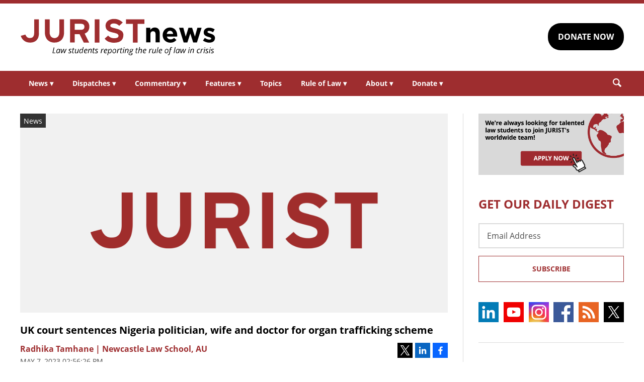

--- FILE ---
content_type: text/html; charset=UTF-8
request_url: https://www.jurist.org/news/2023/05/uk-court-sentences-nigeria-politician-wife-and-doctor-for-organ-trafficking-scheme/
body_size: 7295
content:
<!DOCTYPE html><html
xml:lang=en lang=en dir=ltr ><html
xml:lang=en dir=ltr itemscope itemtype=http://schema.org/Blog lang=en-US><head
prefix="og: http://ogp.me/ns# fb: http://ogp.me/ns/fb# website: http://ogp.me/ns/website#"><meta
content="width=device-width, initial-scale=1.0" name="viewport"><meta
charset="utf-8"><link
rel=stylesheet type=text/css media=all href=https://justatic.com/v/20240611a/external/jurist/css/core.css><title>UK court sentences Nigeria politician, wife and doctor for organ trafficking scheme - JURIST - News</title><meta
name="twitter:card" content="summary_large_image"><meta
name="twitter:site" content=""><meta
name="twitter:title" content="UK court sentences Nigeria politician, wife and doctor for organ trafficking scheme"><meta
name="twitter:description" content="UK Metropolitan Police (the Met) Friday announced a UK court sentenced senior Nigerian Senator Ike Ekweremadu to over nine years prison for illegal organ harvesting. A UK court convicted Ekweremadu, a..."><meta
name="twitter:image" content="https://www.jurist.org/wp-content/uploads/2021/12/jurist-white-text.png"><meta
name="twitter:url" content="https://www.jurist.org/news/?p=206815"><meta
name="twitter:label1" content="Written by"><meta
name="twitter:data1" content="Radhika Tamhane | Newcastle Law School, AU"><meta
name="twitter:label2" content="Est. reading time"><meta
name="twitter:data2" content="1 minute"><meta
property="og:title" content="UK court sentences Nigeria politician, wife and doctor for organ trafficking scheme"><meta
property="og:description" content="UK Metropolitan Police (the Met) Friday announced a UK court sentenced senior Nigerian Senator Ike Ekweremadu to over nine years prison for illegal organ harvesting. A UK court convicted Ekweremadu, a..."><meta
property="og:image" content="https://www.jurist.org/wp-content/uploads/2021/12/jurist-white-text.png"><meta
property="og:image:width" content="1024"><meta
property="og:image:height" content="512"><meta
property="og:url" content="https://www.jurist.org/news/2023/05/uk-court-sentences-nigeria-politician-wife-and-doctor-for-organ-trafficking-scheme/"><link
rel=publisher href=https://www.jurist.org/news><meta
name="referrer" content="origin"><meta
name="referrer" content="unsafe-url"><link
rel="shortcut icon" href=https://justatic.com/v/20240611a/external/jurist/images/favicon.ico><link
rel=canonical href=https://www.jurist.org/news/2023/05/uk-court-sentences-nigeria-politician-wife-and-doctor-for-organ-trafficking-scheme/ >
 <script async src="https://www.googletagmanager.com/gtag/js?id=UA-609467-1"></script> <script>window.dataLayer = window.dataLayer || [];
        function gtag(){dataLayer.push(arguments);}
        gtag('js', new Date());

        gtag('config', 'UA-609467-1');
        gtag('config', 'G-DP5FGPD5S5');</script>  <script type=application/ld+json>{
            "@context": "https://schema.org",
            "@type": "BlogPosting",
            "name": "UK court sentences Nigeria politician, wife and doctor for organ trafficking scheme",
            "mainEntityOfPage": {
                "@type": "WebPage",
                "@id": "https://www.jurist.org/news/2023/05/uk-court-sentences-nigeria-politician-wife-and-doctor-for-organ-trafficking-scheme/"
            },
            "headline": "UK court sentences Nigeria politician, wife and doctor for organ trafficking scheme",
            "image": {
                "@type": "ImageObject",
                "url": "https://www.jurist.org/wp-content/uploads/2021/12/jurist-white-text.png",
                "width": "1024",
                "height": "512",
                "representativeOfPage": "http://schema.org/True"
            },
            "datePublished": "2023-05-07T18:56:26-04:00",
            "dateModified": "2023-05-07T18:56:26-04:00",
            "author": [
                                            {
                    "@type": "Person",
                    "name": "Radhika Tamhane | Newcastle Law School, AU",
                    "url": "https://www.jurist.org/news/author/rtamhane",
                    "description": ""
                }                        ],
            "publisher": {
                "@type": "Organization",
                "name": " - JURIST - News",
                "logo": {
                    "@type": "ImageObject",
                    "url": "https://justatic.com/v/20240611a/external/jurist/images/jurist/logos/jurist-header.svg",
                    "height": "60",
                    "width": "200"
                }
            },
            "articleBody": "<p>UK Metropolitan Police (the Met) Friday <a href=\"https:\/\/news.met.police.uk\/news\/trio-jailed-following-mets-landmark-investigation-into-illegal-organ-harvesting-466356\">announced<\/a> a UK court sentenced senior Nigerian Senator Ike Ekweremadu to over nine years prison for illegal organ harvesting. A UK court <a href=\"https:\/\/www.jurist.org\/news\/2023\/03\/uk-court-convicts-nigeria-politician-and-his-wife-in-organ-trafficking-case\/\">convicted<\/a> Ekweremadu, along with his wife and a doctor involved in the plot, in March.<\/p>\n<p>Ekweremadu&#8217;s wife, Beatrice Nwanneka Ekeweremadu, and Doctor Obinna Obeta were also sentenced to four and ten years, respectively, for their role in the plot. The victim, 21 years of age, informed detectives the trio had arranged to remove his kidney and donate it to the Ekweremadus&#8217; daughter<span>. The victim reported to police that the couple led him to believe he was being brought to the UK to earn money for his family. <\/span><\/p>\n<p>Following the trio&#8217;s conviction, Detective Superintendent Andy Furphy, who serves as the lead for the Met\u2019s Modern Slavery and Child Exploitation unit, committed to &#8220;tackling modern slavery, human trafficking and exploitation in all its forms.&#8221; Furphy <a href=\"https:\/\/twitter.com\/SkyNews\/status\/1639014153632481280?s=20\">warned<\/a> the public, &#8220;Modern slavery is all around us.&#8221; To help further the Met&#8217;s Modern Slavery and Child Exploitation unit&#8217;s work, Furphy asked for the public&#8217;s help to &#8220;identify potential victims of trafficking and exploitation to bring defendants to justice and to protect the vulnerable.&#8221;<\/p>\n<p>Julie Carrie, the Victim Navigator Program Manager at Justice and Care, applauded the victim for his bravery, stating, &#8220;We applaud the man&#8217;s bravery for giving evidence in the case and the tireless work of the police involved in the investigation. We hope the trial sends a clear message out to other traffickers that they will be pursued.&#8221;<\/p>\n<p><span>The prosecution is the first of its kind under the\u00a0<\/span><a href=\"https:\/\/www.legislation.gov.uk\/ukpga\/2015\/30\/contents\/enacted\" target=\"_blank\" rel=\"noopener\">Modern Slavery Act 2015<\/a><span>\u00a0in the UK. Section 3(4) of the act provides that a person is exploited if they are \u201cencouraged, required or expected to do anything which involves the\u2026commercial dealings in organs.\u201d The act consolidated and simplified existing offenses involving modern slavery into a single piece of legislation. Previously, defendants were charged under section 33 of the\u00a0<\/span><a href=\"https:\/\/www.legislation.gov.uk\/ukpga\/2004\/30\/contents\" target=\"_blank\" rel=\"noopener\">Human Tissue Act 2004<\/a><span>, which is restricted to transplants involving a live donor.<\/span><\/p>\n"
        }</script> <meta
name="google-site-verification" content="lst3shwiyZuYnuOj-DksZVuFLMY0n_insAX63BQTA4c"> <script async defer src=https://justatic.com/e/widgets/js/justia.js></script> </head><body
class data-directive=j-gdpr data-privacy-policy-url=/privacy-policy/ ><div
class=ui-overlay></div><header
class=header id=header><div
class="wrapper sides-margin"><div
class=head><div
class=header-logo>
<a
class=wrapper href=/ title=Jurist>
<img
alt=Jurist class=logo src=https://justatic.com/v/20240611a/external/jurist/images/jurist/logos/jurist-header.svg>
</a></div><div
class=header-cta><div
class=wrapper>
<a
class="ui-button -darker" href="https://www.paypal.com/donate/?hosted_button_id=QVD82R93TVMAG" target=_self>DONATE NOW</a></div></div></div></div><nav
class="header-nav sides-margin" role=navigation><div
id=burger-menu class=burger-menu data-directive=j-hamburger>
<span
class="line -ln1"></span>
<span
class="line -ln2"></span></div><ul
class="wrapper ui-list -styless _no-padding">
<li
class=navitem>
<a
class=link href=#>News <span
class="ui-arrow -down">&#9662;</span></a><div
class=header-subnav><ul
class="wrapper ui-list -styless _no-padding">
<li
class=subnavitem>
<a
class=sublink href=/news/ >All Legal News</a>
</li>
<li
class=subnavitem>
<a
class=sublink href=/news/tag/domestic/ >US Legal News</a>
</li>
<li
class=subnavitem>
<a
class=sublink href=/news/tag/international/ >World Legal News</a>
</li>
<li
class=subnavitem>
<a
class=sublink href=/thisday/ >This Day @ Law</a>
</li></ul></div>
</li>
<li
class=navitem>
<a
class=link href=#>Dispatches <span
class="ui-arrow -down">&#9662;</span></a><div
class=header-subnav><ul
class="wrapper ui-list -styless _no-padding">
<li
class=subnavitem>
<a
class=sublink href=/news/category/dispatches/ >All Dispatches</a>
</li>
<li
class=subnavitem>
<a
class=sublink href=/news/category/dispatches/afghanistan/ >Afghanistan</a>
</li>
<li
class=subnavitem>
<a
class=sublink href=/news/category/dispatches/canada/ >Canada</a>
</li>
<li
class=subnavitem>
<a
class=sublink href=/news/category/dispatches/eu/ >EU</a>
</li>
<li
class=subnavitem>
<a
class=sublink href=/news/category/dispatches/ghana/ >Ghana</a>
</li>
<li
class=subnavitem>
<a
class=sublink href=/news/category/dispatches/india/ >India</a>
</li>
<li
class=subnavitem>
<a
class=sublink href=/news/category/dispatches/iran/ >Iran</a>
</li>
<li
class=subnavitem>
<a
class=sublink href=/news/category/dispatches/israel/ >Israel</a>
</li>
<li
class=subnavitem>
<a
class=sublink href=/news/category/dispatches/kazakhstan/ >Kazakhstan</a>
</li>
<li
class=subnavitem>
<a
class=sublink href=/news/category/dispatches/kenya/ >Kenya</a>
</li>
<li
class=subnavitem>
<a
class=sublink href=/news/category/dispatches/myanmar/ >Myanmar</a>
</li>
<li
class=subnavitem>
<a
class=sublink href=/news/category/dispatches/pakistan/ >Pakistan</a>
</li>
<li
class=subnavitem>
<a
class=sublink href=/news/category/dispatches/peru/ >Peru</a>
</li>
<li
class=subnavitem>
<a
class=sublink href=/news/category/dispatches/sri-lanka/ >Sri Lanka</a>
</li>
<li
class=subnavitem>
<a
class=sublink href=/news/category/dispatches/uk/ >UK</a>
</li>
<li
class=subnavitem>
<a
class=sublink href=/news/category/dispatches/ukraine-dispatches/ >Ukraine</a>
</li>
<li
class=subnavitem>
<a
class=sublink href=/news/category/dispatches/united-states/ >US</a>
</li></ul></div>
</li>
<li
class=navitem>
<a
class=link href=#>Commentary <span
class="ui-arrow -down">&#9662;</span></a><div
class=header-subnav><ul
class="wrapper ui-list -styless _no-padding">
<li
class=subnavitem>
<a
class=sublink href=/commentary/ >All Commentary</a>
</li>
<li
class=subnavitem>
<a
class=sublink href=/commentary/forum/ >Faculty Commentary</a>
</li>
<li
class=subnavitem>
<a
class=sublink href=/commentary/hotline/ >Professional Commentary</a>
</li>
<li
class=subnavitem>
<a
class=sublink href=/commentary/dateline/ >Student Commentary</a>
</li></ul></div>
</li>
<li
class=navitem>
<a
class=link href=#>Features <span
class="ui-arrow -down">&#9662;</span></a><div
class=header-subnav><ul
class="wrapper ui-list -styless _no-padding">
<li
class=subnavitem>
<a
class=sublink href=/features/ >All Features</a>
</li>
<li
class=subnavitem>
<a
class=sublink href=/features/tag/explainers/ >Explainers</a>
</li>
<li
class=subnavitem>
<a
class=sublink href=/features/tag/long-reads/ >Long Reads</a>
</li>
<li
class=subnavitem>
<a
class=sublink href=/multimedia/ >Multimedia</a>
</li>
<li
class=subnavitem>
<a
class=sublink href=/features/tag/interviews/ >Interviews</a>
</li></ul></div>
</li>
<li
class=navitem>
<a
class=link href=/topics/ >Topics</a>
</li>
<li
class=navitem>
<a
class=link href=#>Rule of Law <span
class="ui-arrow -down">&#9662;</span></a><div
class=header-subnav><ul
class="wrapper ui-list -styless _no-padding">
<li
class=subnavitem>
<a
class=sublink href=/rule-of-law-materials/ >Materials</a>
</li>
<li
class=subnavitem>
<a
class=sublink href=/podcasts/ >Podcasts</a>
</li></ul></div>
</li>
<li
class=navitem>
<a
class=link href=#>About <span
class="ui-arrow -down">&#9662;</span></a><div
class=header-subnav><ul
class="wrapper ui-list -styless _no-padding">
<li
class=subnavitem>
<a
class=sublink href=/faq/ >FAQ</a>
</li>
<li
class=subnavitem>
<a
class=sublink href=/staff/ >Staff</a>
</li>
<li
class=subnavitem>
<a
class=sublink href=/awards/ >Awards</a>
</li>
<li
class=subnavitem>
<a
class=sublink href=/apply/ >Apply</a>
</li>
<li
class=subnavitem>
<a
class=sublink href=/journalist-in-residence/ >Journalist in Residence</a>
</li>
<li
class=subnavitem>
<a
class=sublink href=/transparency/ >Board of Directors</a>
</li>
<li
class=subnavitem>
<a
class=sublink href=/contact/ >Contact Us</a>
</li></ul></div>
</li>
<li
class=navitem>
<a
class=link href=#>Donate <span
class="ui-arrow -down">&#9662;</span></a><div
class=header-subnav><ul
class="wrapper ui-list -styless _no-padding">
<li
class=subnavitem>
<a
class=sublink href=/support-jurist/ >Why Support JURIST?</a>
</li>
<li
class=subnavitem>
<a
class=sublink href=/support-jurist/donate-now/ >Donate</a>
</li>
<li
class=subnavitem>
<a
class=sublink href=/support-jurist/honor-roll/ >Honor Roll</a>
</li></ul></div>
</li></ul></nav><div
class="header-search sides-margin"><div
class=wrapper><div
class=searchicon data-directive=j-search-form>
<svg
viewBox="0 0 80 80" class=ui-icon>
<use
xmlns:xlink=http://www.w3.org/1999/xlink xlink:href=/justatic/external/jurist/images/icons/search.svg#search></use>
</svg></div><div
class=searchform><div
class=wrapper><form
role=search method=get id=search-form-wraper class=ui-simple-form action=https://www.jurist.org/ >
<label
for=s class=visuallyhidden>Search: </label>
<input
type=text id=s name=s value aria-label=Search>
<button
type=submit value=Search class=ui-button>Search<svg
viewBox="0 0 80 80" class="searchicon ui-icon" data-directive=j-search-form><use
xmlns:xlink=http://www.w3.org/1999/xlink xlink:href=/justatic/external/jurist/images/icons/search.svg#search></use></svg></button></form></div></div></div></div></header><div
class=main-content><div
class=wrapper><section
class=main-wrapper><div
class=single-post><article
class=blog-post><div
class=graphic>
<img
src=https://www.jurist.org/wp-content/uploads/2021/12/jurist-white-text.png alt="UK court sentences Nigeria politician, wife and doctor for organ trafficking scheme">
<span
class=label>News</span></div><div
class=content><header>
<strong
class="ui-heading3 title">
<a
href=#>UK court sentences Nigeria politician, wife and doctor for organ trafficking scheme</a>
</strong><div
class=metadata><div
class=author>
<span>
<a
href=https://www.jurist.org/news/author/rtamhane class="url fn author-rtamhane author-786 post-author-link" rel=author>
<span
class=name>Radhika Tamhane | Newcastle Law School, AU</span>
</a>
</span></div><div
class=date>
<time
datetime=2023-05-07T18:56:26-04:00 class="post-date published">May 7, 2023 02:56:26 pm</time></div></div><div
class=share-links xmlns=http://www.w3.org/1999/html>
<a
class=twitter data-endpoint="https://twitter.com/intent/tweet?text=UK%20court%20sentences%20Nigeria%20politician%2C%20wife%20and%20doctor%20for%20organ%20trafficking%20scheme&url=https%3A%2F%2Fwww.jurist.org%2Fnews%2F%3Fp%3D206815&original_referer=https%3A%2F%2Fwww.jurist.org%2Fnews%2F2023%2F05%2Fuk-court-sentences-nigeria-politician-wife-and-doctor-for-organ-trafficking-scheme%2F" target=_blank data-directive=j-iframe-popup data-width=600  data-height=600 data-category=Navigation data-action="Social Media" data-label=Twitter>
<span
class=logo>
<svg
class=ui-icon width=32 height=32 viewBox="0 0 96 96">
<use
xlink:href=/justatic/external/jurist/images/icons/share-sprite.svg#twitter></use>
</svg>
</span>
</a>
<a
class=linkedin data-endpoint="http://www.linkedin.com/shareArticle?mini=true&url=https%3A%2F%2Fwww.jurist.org%2Fnews%2F2023%2F05%2Fuk-court-sentences-nigeria-politician-wife-and-doctor-for-organ-trafficking-scheme%2F%3Futm_medium%3Dsocial%26utm_source%3Dlinkedin%26utm_campaign%3Djurist-2023-05-07-206815&title=UK%20court%20sentences%20Nigeria%20politician%2C%20wife%20and%20doctor%20for%20organ%20trafficking%20scheme" target=_blank data-directive=j-iframe-popup data-width=600  data-height=600 data-category=Navigation data-action="Social Media" data-label=LinkedIn>
<span
class=logo>
<svg
class=ui-icon width=32 height=32 viewBox="0 0 96 96">
<use
xlink:href=/justatic/external/jurist/images/icons/share-sprite.svg#linkedin></use>
</svg>
</span>
</a>
<a
class=facebook data-endpoint="https://www.facebook.com/sharer/sharer.php?u=https%3A%2F%2Fwww.jurist.org%2Fnews%2F2023%2F05%2Fuk-court-sentences-nigeria-politician-wife-and-doctor-for-organ-trafficking-scheme%2F%3Futm_medium%3Dsocial%26utm_source%3Dfacebook%26utm_campaign%3Djurist-2023-05-07-206815" target=_blank data-directive=j-iframe-popup data-width=600  data-height=600 data-category=Navigation data-action="Social Media" data-label=Facebook>
<span
class=logo>
<svg
class=ui-icon width=32 height=32 viewBox="0 0 96 96">
<use
xlink:href=/justatic/external/jurist/images/icons/share-sprite.svg#facebook></use>
</svg>
</span>
</a></div></header><div
class="body _no-margin-bottom _no-padding-bottom"><p>UK Metropolitan Police (the Met) Friday <a
href=https://news.met.police.uk/news/trio-jailed-following-mets-landmark-investigation-into-illegal-organ-harvesting-466356>announced</a> a UK court sentenced senior Nigerian Senator Ike Ekweremadu to over nine years prison for illegal organ harvesting. A UK court <a
href=https://www.jurist.org/news/2023/03/uk-court-convicts-nigeria-politician-and-his-wife-in-organ-trafficking-case/ >convicted</a> Ekweremadu, along with his wife and a doctor involved in the plot, in March.</p><p>Ekweremadu&#8217;s wife, Beatrice Nwanneka Ekeweremadu, and Doctor Obinna Obeta were also sentenced to four and ten years, respectively, for their role in the plot. The victim, 21 years of age, informed detectives the trio had arranged to remove his kidney and donate it to the Ekweremadus&#8217; daughter<span>. The victim reported to police that the couple led him to believe he was being brought to the UK to earn money for his family. </span></p><p>Following the trio&#8217;s conviction, Detective Superintendent Andy Furphy, who serves as the lead for the Met’s Modern Slavery and Child Exploitation unit, committed to &#8220;tackling modern slavery, human trafficking and exploitation in all its forms.&#8221; Furphy <a
href="https://twitter.com/SkyNews/status/1639014153632481280?s=20">warned</a> the public, &#8220;Modern slavery is all around us.&#8221; To help further the Met&#8217;s Modern Slavery and Child Exploitation unit&#8217;s work, Furphy asked for the public&#8217;s help to &#8220;identify potential victims of trafficking and exploitation to bring defendants to justice and to protect the vulnerable.&#8221;</p><p>Julie Carrie, the Victim Navigator Program Manager at Justice and Care, applauded the victim for his bravery, stating, &#8220;We applaud the man&#8217;s bravery for giving evidence in the case and the tireless work of the police involved in the investigation. We hope the trial sends a clear message out to other traffickers that they will be pursued.&#8221;</p><p><span>The prosecution is the first of its kind under the </span><a
href=https://www.legislation.gov.uk/ukpga/2015/30/contents/enacted target=_blank rel=noopener>Modern Slavery Act 2015</a><span> in the UK. Section 3(4) of the act provides that a person is exploited if they are “encouraged, required or expected to do anything which involves the…commercial dealings in organs.” The act consolidated and simplified existing offenses involving modern slavery into a single piece of legislation. Previously, defendants were charged under section 33 of the </span><a
href=https://www.legislation.gov.uk/ukpga/2004/30/contents target=_blank rel=noopener>Human Tissue Act 2004</a><span>, which is restricted to transplants involving a live donor.</span></p></div></div></article></div></section><aside
class=sidebar-column><div
class=graphic>
<a
href=/apply/ ><img
src=https://justatic.com/v/20240611a/external/jurist/images/assets/law-students-to-join-jurist.png alt="Law students to join jurist" class=_no-margin-top></a></div><div
class="widget subscribe-form">
<strong
class="ui-heading1 title _color-accent">
GET OUR DAILY DIGEST
</strong><div
class=wrapper><form
action="https://jurist.us2.list-manage.com/subscribe/post?u=a66d508c4e202ea7eeb361410&amp;id=63e224c141" method=post id=mc-embedded-subscribe-form name=mc-embedded-subscribe-form class="ui-form validate" target=_blank novalidate><div
class=ui-field>
<label
for=mce-EMAIL class=screen-reader-text>Email Address</label>
<input
type=email id=mce-EMAIL placeholder="Email Address" value name=EMAIL aria-label="Email Address"></div><div
style="position: absolute; left: -5000px;" aria-hidden=true>
<label
for=b_a66d508c4e202ea7eeb361410_63e224c141 class=visuallyhidden>Subscribe Key: </label>
<input
type=text name=b_a66d508c4e202ea7eeb361410_63e224c141 id=b_a66d508c4e202ea7eeb361410_63e224c141 tabindex=-1 value aria-label="Subscribe Key"></div><div
class=_talign-center><button
class="ui-button -ghost -submit" type=submit>Subscribe</button></div></form></div></div><div
class="social-icons widget">
<a
target=_blank href=https://www.linkedin.com/company/jurist/ class=socialicon><img
src=https://justatic.com/v/20240611a/external/jurist/images/icons/socialmedia/linkedin.svg alt=LinkedIn></a>
<a
target=_blank href=https://www.youtube.com/channel/UCkoKMwVLFd_wzsTOJ519a4w class=socialicon><img
src=https://justatic.com/v/20240611a/external/jurist/images/icons/socialmedia/youtube.svg alt=YouTube></a>
<a
target=_blank href=https://www.instagram.com/jurist.news/ class=socialicon><img
src=https://justatic.com/v/20240611a/external/jurist/images/icons/socialmedia/instagram.svg alt=Instagram></a>
<a
target=_blank href=https://www.facebook.com/JURIST.org/ class=socialicon><img
src=https://justatic.com/v/20240611a/external/jurist/images/icons/socialmedia/facebook.svg alt=Facebook></a>
<a
target=_blank href=/news/feed/ class=socialicon><img
src=https://justatic.com/v/20240611a/external/jurist/images/icons/socialmedia/rss.svg alt=RSS></a>
<a
target=_blank href=https://twitter.com/JURISTnews class=socialicon><img
src=https://justatic.com/v/20240611a/external/jurist/images/icons/socialmedia/twitter.svg alt=Twitter></a></div><div
class="widget latest-news">
<strong
class="ui-heading3 title">
<a
class=_color-accent href=/commentary/ >Latest COMMENTARY</a>
</strong><div
class=wrapper><article
class=blog-post><div
class="graphic ">
<a
href=https://www.jurist.org/commentary/2026/01/the-age-of-aggression-how-strongman-politics-is-dismantling-the-post-1945-order/ title="Permalink to The Age of Aggression: How Strongman Politics Is Dismantling the Post-1945 Order">
<img
src=https://www.jurist.org/commentary/wp-content/uploads/sites/3/2026/01/conflict_map_1767991387.jpg alt="The Age of Aggression: How Strongman Politics Is Dismantling the Post-1945 Order">
</a></div><div
class=content><div
class=excerpt><p><a
href=https://www.jurist.org/commentary/2026/01/the-age-of-aggression-how-strongman-politics-is-dismantling-the-post-1945-order/ title="Permalink to The Age of Aggression: How Strongman Politics Is Dismantling the Post-1945 Order">The Age of Aggression: How Strongman Politics Is Dismantling the Post-1945 Order</a></p>
by <a
href=https://www.jurist.org/commentary/tag/author-david-m-crane-founding-chief-prosecutor-of-the-un-special-court-for-sierra-leone> David M. Crane | Founding Chief Prosecutor of the UN Special Court for Sierra Leone</a></div></div></article><article
class=blog-post><div
class="graphic ">
<a
href=https://www.jurist.org/commentary/2026/01/the-lunar-jurisdictional-trap-why-ai-and-nuclear-ambition-are-outpacing-space-law/ title="Permalink to The Lunar Jurisdictional Trap: Why AI and Nuclear Ambition Are Outpacing Space Law">
<img
src=https://www.jurist.org/commentary/wp-content/uploads/sites/3/2026/01/moon_earth_1767987687.jpg alt="The Lunar Jurisdictional Trap: Why AI and Nuclear Ambition Are Outpacing Space Law">
</a></div><div
class=content><div
class=excerpt><p><a
href=https://www.jurist.org/commentary/2026/01/the-lunar-jurisdictional-trap-why-ai-and-nuclear-ambition-are-outpacing-space-law/ title="Permalink to The Lunar Jurisdictional Trap: Why AI and Nuclear Ambition Are Outpacing Space Law">The Lunar Jurisdictional Trap: Why AI and Nuclear Ambition Are Outpacing Space Law</a></p>
by <a
href=https://www.jurist.org/commentary/tag/author-vishal-sharma> Vishal Sharma</a></div></div></article></div></div><div
class="widget latest-news">
<strong
class="ui-heading3 title">
<a
class=_color-accent href=/features/ >Latest FEATURES</a>
</strong><div
class=wrapper><article
class=blog-post><div
class="graphic ">
<a
href=https://www.jurist.org/features/2026/01/06/the-powerful-already-know-the-truth-an-interview-with-academic-noam-chomsky/ title="Permalink to &amp;#8216;The Powerful Already Know the Truth&amp;#8217; — An Interview with Academic Noam Chomsky">
<img
src=https://www.jurist.org/features/wp-content/uploads/sites/8/2026/01/Noam_Chomsky_.jpg alt="&amp;#8216;The Powerful Already Know the Truth&amp;#8217; — An Interview with Academic Noam Chomsky">
</a></div><div
class=content><div
class=excerpt><p><a
href=https://www.jurist.org/features/2026/01/06/the-powerful-already-know-the-truth-an-interview-with-academic-noam-chomsky/ title="Permalink to &amp;#8216;The Powerful Already Know the Truth&amp;#8217; — An Interview with Academic Noam Chomsky">&#8216;The Powerful Already Know the Truth&#8217; — An Interview with Academic Noam Chomsky</a></p></div></div></article><article
class=blog-post><div
class="graphic ">
<a
href=https://www.jurist.org/features/2026/01/05/the-charges-against-nicolas-maduro-what-the-indictment-alleges/ title="Permalink to The Charges Against Nicolás Maduro: What the Indictment Alleges">
<img
src=https://www.jurist.org/features/wp-content/uploads/sites/8/2026/01/us_justice_1767627344.jpg alt="The Charges Against Nicolás Maduro: What the Indictment Alleges">
</a></div><div
class=content><div
class=excerpt><p><a
href=https://www.jurist.org/features/2026/01/05/the-charges-against-nicolas-maduro-what-the-indictment-alleges/ title="Permalink to The Charges Against Nicolás Maduro: What the Indictment Alleges">The Charges Against Nicolás Maduro: What the Indictment Alleges</a></p></div></div></article></div></div></aside></div></div><div class="widget latest-news -footer-news">
        <strong class="ui-heading3 title _color-accent">THIS DAY @ LAW</strong>
        <div class="wrapper"><article class="blog-post">
                <div class="content"><div class="thisday-title _color-accent">
                                <p>Connecticut adopts first modern constitution</p>
                            </div><div class="excerpt">
                                <p>On January 14, 1639, the first written governmental constitution in modern history was adopted in the Colony of Connecticut. The <a href="https://avalon.law.yale.edu/17th_century/order.asp">Fundamental Orders</a> represented the first time that a government was based upon a written constitution anywhere in the world. Along with the Mayflower Compact, the Fundamental Orders served as bases for the United States Constitution 150 years later, which in turn influenced the development of later constitutions throughout the world.

Three hundred and twenty-six years after the original Fundamental Orders were adopted by Connecticut, the <a href="http://www.cslib.org/constitutionalAmends/constitution.htm">modern Constitution of Connecticut</a> was ratified.</p>
                            </div></div>
                </article><article class="blog-post">
                <div class="content"><div class="thisday-title _color-accent">
                                <p>Guatemala constitution takes effect</p>
                            </div><div class="excerpt">
                                <p>On January 14, 1986, the current constitution of Guatemala took effect.<br><br>Read the Spanish-language <a href="http://pdba.georgetown.edu/Constitutions/Guate/guate93.html">text of the constitution</a>, as amended in 1993.</p>
                            </div></div>
                </article><article class="blog-post">
                <div class="content"><div class="thisday-title _color-accent">
                                <p>First constitution adopted by Connecticut</p>
                            </div><div class="excerpt">
                                <p>On January 14, 1639, Connecticut adopted its first constitution, one of the earliest such documents in the American colonies. Review the <a href="https://avalon.law.yale.edu/17th_century/order.asp">Fundamental Orders of Connecticut</a>.</p>
                            </div></div>
                </article>
            </div>
        </div><div
class=footer id=footer><div
class="wrapper _ffamily-sans-serif"><div
class="footerlinks wrapper sides-margin"><div
class=wrapper><div
class=footer-logo>
<a
class=wrapper href=/ title=Jurist>
<img
alt=Jurist class=logo src=https://justatic.com/v/20240611a/external/jurist/images/jurist/logos/jurist-footer.svg>
</a></div><div
class=footer-nav><div
class=links data-gtm-children="Footer Navigation">
<a
href=/ ><span>Home</span></a>
<a
href=/attributions/ ><span>Attributions</span></a>
<a
href=/disclaimer/ ><span>Disclaimer</span></a>
<a
href=/privacy-policy/ ><span>Privacy Policy</span></a>
<a
href=/contact/ ><span>Contact Us</span></a></div></div></div></div><div
class="footer-copyright sides-margin"><div
class=wrapper><div
class=copyright data-gtm-children="Footer Copyright">
Copyright © 2026, JURIST Legal News & Research Services, Inc. <br>JURISTnews is a collaboration with the University of Pittsburgh</div></div></div></div></div> <script src=https://justatic.com/v/20240611a/external/jurist/js/core.js></script> <script type=speculationrules>{"prefetch":[{"source":"document","where":{"and":[{"href_matches":"\/news\/*"},{"not":{"href_matches":["\/news\/wp-*.php","\/news\/wp-admin\/*","\/news\/wp-content\/uploads\/sites\/4\/*","\/news\/wp-content\/*","\/news\/wp-content\/plugins\/*","\/news\/wp-content\/themes\/alamo\/*","\/news\/*\\?(.+)"]}},{"not":{"selector_matches":"a[rel~=\"nofollow\"]"}},{"not":{"selector_matches":".no-prefetch, .no-prefetch a"}}]},"eagerness":"conservative"}]}</script> </body></html><!--
Performance optimized by W3 Total Cache. Learn more: https://www.boldgrid.com/w3-total-cache/

Page Caching using Disk 
Minified using Disk

Served from: www.jurist.org @ 2026-01-14 04:59:17 by W3 Total Cache
-->

--- FILE ---
content_type: image/svg+xml
request_url: https://justatic.com/v/20240611a/external/jurist/images/icons/socialmedia/facebook.svg
body_size: 860
content:
<svg id="facebook" xmlns="http://www.w3.org/2000/svg" xmlns:xlink="http://www.w3.org/1999/xlink" viewBox="0 0 64 64"><image width="64" height="64" xlink:href="[data-uri] bWFnZVJlYWR5ccllPAAAAw9JREFUeNrsmU1oE0EUxzOzmzRJP02pVauhEusnWhBbgkVaPxGhZxG9 eVBBPHgsnjx49ObBk+JBby2CerCCCFXwUhHpoVLBKsXWpkm2yX5kdmfHl0apmGRibLrZlRnIIcls 8n6Z9/+/97Jo4Nxdn5cX9nl8CQABIAAEQH2XXN+vpzazLDu/GPv1GkIrD5RfPgljWcauA2CMGcRi tq+tJdgVbelsb2ptDkpSPlCLUkKobliaQVTdVDLGUlpzFwCELmEU7912+sjOg3u3bOpohqcld8K5 fJ1XLo6MqUYOjsIVAKpO9vV0Xj0fB4DKAsWoMeRHyDUaUDVyZnDXyOXBxlDg70XiFhFDQp84vOPm teOFXPeYjRKTdne13bgyVNvonQOg1L50tg+sxpOFDH7+WLT9WDzm1UoMAIN93QG/9A/XBhvk+osY Qu8/UNk0sxqZW1gGn2X5qvzTO1PLOlQDVN5K1x0AfBBSHxTM2QMh3hudHHsxlVJ00wTjXLVOCB34 cR0BbGpvaAnx5fvo6fvb9ycaw/lQ/QEJgl1tjOrezEGX1hQOcAQAzdyTl9PhoD8gr+5B7hEx5DPf +9MZI5HW+C2nq+cBYlHbZtX86C4DQGu7XIyUAsBFMzG0DCDIP+evnAUjGH+81A1TM8yScxlUBrBg 5gAAWMmeWMfGSNNvVahAZceiEW634x/q324QWsps0XwiMzO7xDHimgHkCL0w3HtyoKfaCyOtoVvX T5V798Hjdx8+LkApdEIDpmXXPMW/fFP4M7HbRfw9kcUYexUALGEprZX708UDAFmVJBXdwwBJRVM1 grwLsJjS9JyJkWcB5hczlNoOtRLQ91ccwKs+gaRaKf7aFTIo+ONvPn2eSxc7yeaO5uGjuzmz/Ojz KaghxZkyMTnbEJAcA8Djr2eevZou7oUO7d/KAVCyxp2Hb1WdFLsNHCkAMOYIQCGFirPIL0sw7/KS GCHoFDBGJe2SMTEPCAABIAAEgAAQAAJAAAgAASAABIAAEAD/J8C636lHKzdvlrO5chuyGlnL5/8Q YADZxy/OfpO/SwAAAABJRU5ErkJggg==" overflow="visible"/></svg>